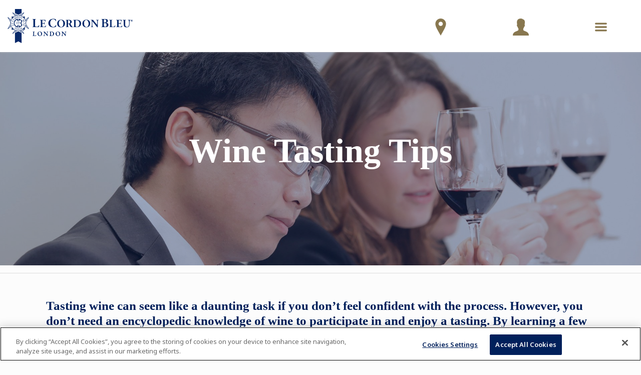

--- FILE ---
content_type: application/javascript
request_url: https://prism.app-us1.com/?a=66905122&u=https%3A%2F%2Fwww.cordonbleu.edu%2Flondon%2Fwine-tasting-tips%2Fen
body_size: -41
content:
window.visitorGlobalObject=window.visitorGlobalObject||window.prismGlobalObject;window.visitorGlobalObject.setVisitorId('afd43d6e-9cf1-4038-85a0-8f6b7f1f06a6', '66905122');window.visitorGlobalObject.setWhitelistedServices('tracking', '66905122');

--- FILE ---
content_type: application/javascript
request_url: https://prism.app-us1.com/?a=801193971&u=https%3A%2F%2Fwww.cordonbleu.edu%2Flondon%2Fwine-tasting-tips%2Fen
body_size: 123
content:
window.visitorGlobalObject=window.visitorGlobalObject||window.prismGlobalObject;window.visitorGlobalObject.setVisitorId('42d5d055-937d-4f20-b77e-2623a05646ee', '801193971');window.visitorGlobalObject.setWhitelistedServices('tracking', '801193971');